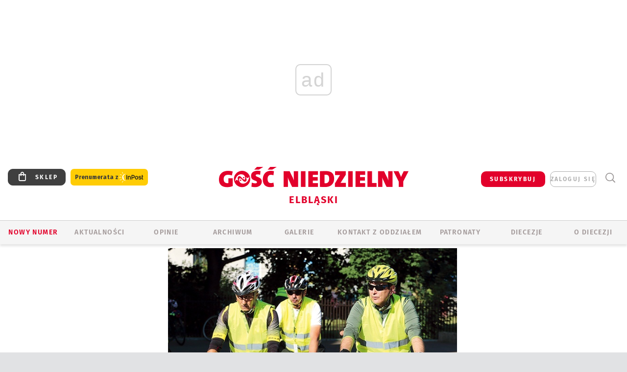

--- FILE ---
content_type: text/html; charset=utf-8
request_url: https://www.google.com/recaptcha/api2/anchor?ar=1&k=6LfKq5UUAAAAAMU4Rd1_l_MKSJAizQb5Mk_8bFA_&co=aHR0cHM6Ly9lbGJsYWcuZ29zYy5wbDo0NDM.&hl=en&v=N67nZn4AqZkNcbeMu4prBgzg&size=invisible&anchor-ms=20000&execute-ms=30000&cb=z7wchii2i4mc
body_size: 48726
content:
<!DOCTYPE HTML><html dir="ltr" lang="en"><head><meta http-equiv="Content-Type" content="text/html; charset=UTF-8">
<meta http-equiv="X-UA-Compatible" content="IE=edge">
<title>reCAPTCHA</title>
<style type="text/css">
/* cyrillic-ext */
@font-face {
  font-family: 'Roboto';
  font-style: normal;
  font-weight: 400;
  font-stretch: 100%;
  src: url(//fonts.gstatic.com/s/roboto/v48/KFO7CnqEu92Fr1ME7kSn66aGLdTylUAMa3GUBHMdazTgWw.woff2) format('woff2');
  unicode-range: U+0460-052F, U+1C80-1C8A, U+20B4, U+2DE0-2DFF, U+A640-A69F, U+FE2E-FE2F;
}
/* cyrillic */
@font-face {
  font-family: 'Roboto';
  font-style: normal;
  font-weight: 400;
  font-stretch: 100%;
  src: url(//fonts.gstatic.com/s/roboto/v48/KFO7CnqEu92Fr1ME7kSn66aGLdTylUAMa3iUBHMdazTgWw.woff2) format('woff2');
  unicode-range: U+0301, U+0400-045F, U+0490-0491, U+04B0-04B1, U+2116;
}
/* greek-ext */
@font-face {
  font-family: 'Roboto';
  font-style: normal;
  font-weight: 400;
  font-stretch: 100%;
  src: url(//fonts.gstatic.com/s/roboto/v48/KFO7CnqEu92Fr1ME7kSn66aGLdTylUAMa3CUBHMdazTgWw.woff2) format('woff2');
  unicode-range: U+1F00-1FFF;
}
/* greek */
@font-face {
  font-family: 'Roboto';
  font-style: normal;
  font-weight: 400;
  font-stretch: 100%;
  src: url(//fonts.gstatic.com/s/roboto/v48/KFO7CnqEu92Fr1ME7kSn66aGLdTylUAMa3-UBHMdazTgWw.woff2) format('woff2');
  unicode-range: U+0370-0377, U+037A-037F, U+0384-038A, U+038C, U+038E-03A1, U+03A3-03FF;
}
/* math */
@font-face {
  font-family: 'Roboto';
  font-style: normal;
  font-weight: 400;
  font-stretch: 100%;
  src: url(//fonts.gstatic.com/s/roboto/v48/KFO7CnqEu92Fr1ME7kSn66aGLdTylUAMawCUBHMdazTgWw.woff2) format('woff2');
  unicode-range: U+0302-0303, U+0305, U+0307-0308, U+0310, U+0312, U+0315, U+031A, U+0326-0327, U+032C, U+032F-0330, U+0332-0333, U+0338, U+033A, U+0346, U+034D, U+0391-03A1, U+03A3-03A9, U+03B1-03C9, U+03D1, U+03D5-03D6, U+03F0-03F1, U+03F4-03F5, U+2016-2017, U+2034-2038, U+203C, U+2040, U+2043, U+2047, U+2050, U+2057, U+205F, U+2070-2071, U+2074-208E, U+2090-209C, U+20D0-20DC, U+20E1, U+20E5-20EF, U+2100-2112, U+2114-2115, U+2117-2121, U+2123-214F, U+2190, U+2192, U+2194-21AE, U+21B0-21E5, U+21F1-21F2, U+21F4-2211, U+2213-2214, U+2216-22FF, U+2308-230B, U+2310, U+2319, U+231C-2321, U+2336-237A, U+237C, U+2395, U+239B-23B7, U+23D0, U+23DC-23E1, U+2474-2475, U+25AF, U+25B3, U+25B7, U+25BD, U+25C1, U+25CA, U+25CC, U+25FB, U+266D-266F, U+27C0-27FF, U+2900-2AFF, U+2B0E-2B11, U+2B30-2B4C, U+2BFE, U+3030, U+FF5B, U+FF5D, U+1D400-1D7FF, U+1EE00-1EEFF;
}
/* symbols */
@font-face {
  font-family: 'Roboto';
  font-style: normal;
  font-weight: 400;
  font-stretch: 100%;
  src: url(//fonts.gstatic.com/s/roboto/v48/KFO7CnqEu92Fr1ME7kSn66aGLdTylUAMaxKUBHMdazTgWw.woff2) format('woff2');
  unicode-range: U+0001-000C, U+000E-001F, U+007F-009F, U+20DD-20E0, U+20E2-20E4, U+2150-218F, U+2190, U+2192, U+2194-2199, U+21AF, U+21E6-21F0, U+21F3, U+2218-2219, U+2299, U+22C4-22C6, U+2300-243F, U+2440-244A, U+2460-24FF, U+25A0-27BF, U+2800-28FF, U+2921-2922, U+2981, U+29BF, U+29EB, U+2B00-2BFF, U+4DC0-4DFF, U+FFF9-FFFB, U+10140-1018E, U+10190-1019C, U+101A0, U+101D0-101FD, U+102E0-102FB, U+10E60-10E7E, U+1D2C0-1D2D3, U+1D2E0-1D37F, U+1F000-1F0FF, U+1F100-1F1AD, U+1F1E6-1F1FF, U+1F30D-1F30F, U+1F315, U+1F31C, U+1F31E, U+1F320-1F32C, U+1F336, U+1F378, U+1F37D, U+1F382, U+1F393-1F39F, U+1F3A7-1F3A8, U+1F3AC-1F3AF, U+1F3C2, U+1F3C4-1F3C6, U+1F3CA-1F3CE, U+1F3D4-1F3E0, U+1F3ED, U+1F3F1-1F3F3, U+1F3F5-1F3F7, U+1F408, U+1F415, U+1F41F, U+1F426, U+1F43F, U+1F441-1F442, U+1F444, U+1F446-1F449, U+1F44C-1F44E, U+1F453, U+1F46A, U+1F47D, U+1F4A3, U+1F4B0, U+1F4B3, U+1F4B9, U+1F4BB, U+1F4BF, U+1F4C8-1F4CB, U+1F4D6, U+1F4DA, U+1F4DF, U+1F4E3-1F4E6, U+1F4EA-1F4ED, U+1F4F7, U+1F4F9-1F4FB, U+1F4FD-1F4FE, U+1F503, U+1F507-1F50B, U+1F50D, U+1F512-1F513, U+1F53E-1F54A, U+1F54F-1F5FA, U+1F610, U+1F650-1F67F, U+1F687, U+1F68D, U+1F691, U+1F694, U+1F698, U+1F6AD, U+1F6B2, U+1F6B9-1F6BA, U+1F6BC, U+1F6C6-1F6CF, U+1F6D3-1F6D7, U+1F6E0-1F6EA, U+1F6F0-1F6F3, U+1F6F7-1F6FC, U+1F700-1F7FF, U+1F800-1F80B, U+1F810-1F847, U+1F850-1F859, U+1F860-1F887, U+1F890-1F8AD, U+1F8B0-1F8BB, U+1F8C0-1F8C1, U+1F900-1F90B, U+1F93B, U+1F946, U+1F984, U+1F996, U+1F9E9, U+1FA00-1FA6F, U+1FA70-1FA7C, U+1FA80-1FA89, U+1FA8F-1FAC6, U+1FACE-1FADC, U+1FADF-1FAE9, U+1FAF0-1FAF8, U+1FB00-1FBFF;
}
/* vietnamese */
@font-face {
  font-family: 'Roboto';
  font-style: normal;
  font-weight: 400;
  font-stretch: 100%;
  src: url(//fonts.gstatic.com/s/roboto/v48/KFO7CnqEu92Fr1ME7kSn66aGLdTylUAMa3OUBHMdazTgWw.woff2) format('woff2');
  unicode-range: U+0102-0103, U+0110-0111, U+0128-0129, U+0168-0169, U+01A0-01A1, U+01AF-01B0, U+0300-0301, U+0303-0304, U+0308-0309, U+0323, U+0329, U+1EA0-1EF9, U+20AB;
}
/* latin-ext */
@font-face {
  font-family: 'Roboto';
  font-style: normal;
  font-weight: 400;
  font-stretch: 100%;
  src: url(//fonts.gstatic.com/s/roboto/v48/KFO7CnqEu92Fr1ME7kSn66aGLdTylUAMa3KUBHMdazTgWw.woff2) format('woff2');
  unicode-range: U+0100-02BA, U+02BD-02C5, U+02C7-02CC, U+02CE-02D7, U+02DD-02FF, U+0304, U+0308, U+0329, U+1D00-1DBF, U+1E00-1E9F, U+1EF2-1EFF, U+2020, U+20A0-20AB, U+20AD-20C0, U+2113, U+2C60-2C7F, U+A720-A7FF;
}
/* latin */
@font-face {
  font-family: 'Roboto';
  font-style: normal;
  font-weight: 400;
  font-stretch: 100%;
  src: url(//fonts.gstatic.com/s/roboto/v48/KFO7CnqEu92Fr1ME7kSn66aGLdTylUAMa3yUBHMdazQ.woff2) format('woff2');
  unicode-range: U+0000-00FF, U+0131, U+0152-0153, U+02BB-02BC, U+02C6, U+02DA, U+02DC, U+0304, U+0308, U+0329, U+2000-206F, U+20AC, U+2122, U+2191, U+2193, U+2212, U+2215, U+FEFF, U+FFFD;
}
/* cyrillic-ext */
@font-face {
  font-family: 'Roboto';
  font-style: normal;
  font-weight: 500;
  font-stretch: 100%;
  src: url(//fonts.gstatic.com/s/roboto/v48/KFO7CnqEu92Fr1ME7kSn66aGLdTylUAMa3GUBHMdazTgWw.woff2) format('woff2');
  unicode-range: U+0460-052F, U+1C80-1C8A, U+20B4, U+2DE0-2DFF, U+A640-A69F, U+FE2E-FE2F;
}
/* cyrillic */
@font-face {
  font-family: 'Roboto';
  font-style: normal;
  font-weight: 500;
  font-stretch: 100%;
  src: url(//fonts.gstatic.com/s/roboto/v48/KFO7CnqEu92Fr1ME7kSn66aGLdTylUAMa3iUBHMdazTgWw.woff2) format('woff2');
  unicode-range: U+0301, U+0400-045F, U+0490-0491, U+04B0-04B1, U+2116;
}
/* greek-ext */
@font-face {
  font-family: 'Roboto';
  font-style: normal;
  font-weight: 500;
  font-stretch: 100%;
  src: url(//fonts.gstatic.com/s/roboto/v48/KFO7CnqEu92Fr1ME7kSn66aGLdTylUAMa3CUBHMdazTgWw.woff2) format('woff2');
  unicode-range: U+1F00-1FFF;
}
/* greek */
@font-face {
  font-family: 'Roboto';
  font-style: normal;
  font-weight: 500;
  font-stretch: 100%;
  src: url(//fonts.gstatic.com/s/roboto/v48/KFO7CnqEu92Fr1ME7kSn66aGLdTylUAMa3-UBHMdazTgWw.woff2) format('woff2');
  unicode-range: U+0370-0377, U+037A-037F, U+0384-038A, U+038C, U+038E-03A1, U+03A3-03FF;
}
/* math */
@font-face {
  font-family: 'Roboto';
  font-style: normal;
  font-weight: 500;
  font-stretch: 100%;
  src: url(//fonts.gstatic.com/s/roboto/v48/KFO7CnqEu92Fr1ME7kSn66aGLdTylUAMawCUBHMdazTgWw.woff2) format('woff2');
  unicode-range: U+0302-0303, U+0305, U+0307-0308, U+0310, U+0312, U+0315, U+031A, U+0326-0327, U+032C, U+032F-0330, U+0332-0333, U+0338, U+033A, U+0346, U+034D, U+0391-03A1, U+03A3-03A9, U+03B1-03C9, U+03D1, U+03D5-03D6, U+03F0-03F1, U+03F4-03F5, U+2016-2017, U+2034-2038, U+203C, U+2040, U+2043, U+2047, U+2050, U+2057, U+205F, U+2070-2071, U+2074-208E, U+2090-209C, U+20D0-20DC, U+20E1, U+20E5-20EF, U+2100-2112, U+2114-2115, U+2117-2121, U+2123-214F, U+2190, U+2192, U+2194-21AE, U+21B0-21E5, U+21F1-21F2, U+21F4-2211, U+2213-2214, U+2216-22FF, U+2308-230B, U+2310, U+2319, U+231C-2321, U+2336-237A, U+237C, U+2395, U+239B-23B7, U+23D0, U+23DC-23E1, U+2474-2475, U+25AF, U+25B3, U+25B7, U+25BD, U+25C1, U+25CA, U+25CC, U+25FB, U+266D-266F, U+27C0-27FF, U+2900-2AFF, U+2B0E-2B11, U+2B30-2B4C, U+2BFE, U+3030, U+FF5B, U+FF5D, U+1D400-1D7FF, U+1EE00-1EEFF;
}
/* symbols */
@font-face {
  font-family: 'Roboto';
  font-style: normal;
  font-weight: 500;
  font-stretch: 100%;
  src: url(//fonts.gstatic.com/s/roboto/v48/KFO7CnqEu92Fr1ME7kSn66aGLdTylUAMaxKUBHMdazTgWw.woff2) format('woff2');
  unicode-range: U+0001-000C, U+000E-001F, U+007F-009F, U+20DD-20E0, U+20E2-20E4, U+2150-218F, U+2190, U+2192, U+2194-2199, U+21AF, U+21E6-21F0, U+21F3, U+2218-2219, U+2299, U+22C4-22C6, U+2300-243F, U+2440-244A, U+2460-24FF, U+25A0-27BF, U+2800-28FF, U+2921-2922, U+2981, U+29BF, U+29EB, U+2B00-2BFF, U+4DC0-4DFF, U+FFF9-FFFB, U+10140-1018E, U+10190-1019C, U+101A0, U+101D0-101FD, U+102E0-102FB, U+10E60-10E7E, U+1D2C0-1D2D3, U+1D2E0-1D37F, U+1F000-1F0FF, U+1F100-1F1AD, U+1F1E6-1F1FF, U+1F30D-1F30F, U+1F315, U+1F31C, U+1F31E, U+1F320-1F32C, U+1F336, U+1F378, U+1F37D, U+1F382, U+1F393-1F39F, U+1F3A7-1F3A8, U+1F3AC-1F3AF, U+1F3C2, U+1F3C4-1F3C6, U+1F3CA-1F3CE, U+1F3D4-1F3E0, U+1F3ED, U+1F3F1-1F3F3, U+1F3F5-1F3F7, U+1F408, U+1F415, U+1F41F, U+1F426, U+1F43F, U+1F441-1F442, U+1F444, U+1F446-1F449, U+1F44C-1F44E, U+1F453, U+1F46A, U+1F47D, U+1F4A3, U+1F4B0, U+1F4B3, U+1F4B9, U+1F4BB, U+1F4BF, U+1F4C8-1F4CB, U+1F4D6, U+1F4DA, U+1F4DF, U+1F4E3-1F4E6, U+1F4EA-1F4ED, U+1F4F7, U+1F4F9-1F4FB, U+1F4FD-1F4FE, U+1F503, U+1F507-1F50B, U+1F50D, U+1F512-1F513, U+1F53E-1F54A, U+1F54F-1F5FA, U+1F610, U+1F650-1F67F, U+1F687, U+1F68D, U+1F691, U+1F694, U+1F698, U+1F6AD, U+1F6B2, U+1F6B9-1F6BA, U+1F6BC, U+1F6C6-1F6CF, U+1F6D3-1F6D7, U+1F6E0-1F6EA, U+1F6F0-1F6F3, U+1F6F7-1F6FC, U+1F700-1F7FF, U+1F800-1F80B, U+1F810-1F847, U+1F850-1F859, U+1F860-1F887, U+1F890-1F8AD, U+1F8B0-1F8BB, U+1F8C0-1F8C1, U+1F900-1F90B, U+1F93B, U+1F946, U+1F984, U+1F996, U+1F9E9, U+1FA00-1FA6F, U+1FA70-1FA7C, U+1FA80-1FA89, U+1FA8F-1FAC6, U+1FACE-1FADC, U+1FADF-1FAE9, U+1FAF0-1FAF8, U+1FB00-1FBFF;
}
/* vietnamese */
@font-face {
  font-family: 'Roboto';
  font-style: normal;
  font-weight: 500;
  font-stretch: 100%;
  src: url(//fonts.gstatic.com/s/roboto/v48/KFO7CnqEu92Fr1ME7kSn66aGLdTylUAMa3OUBHMdazTgWw.woff2) format('woff2');
  unicode-range: U+0102-0103, U+0110-0111, U+0128-0129, U+0168-0169, U+01A0-01A1, U+01AF-01B0, U+0300-0301, U+0303-0304, U+0308-0309, U+0323, U+0329, U+1EA0-1EF9, U+20AB;
}
/* latin-ext */
@font-face {
  font-family: 'Roboto';
  font-style: normal;
  font-weight: 500;
  font-stretch: 100%;
  src: url(//fonts.gstatic.com/s/roboto/v48/KFO7CnqEu92Fr1ME7kSn66aGLdTylUAMa3KUBHMdazTgWw.woff2) format('woff2');
  unicode-range: U+0100-02BA, U+02BD-02C5, U+02C7-02CC, U+02CE-02D7, U+02DD-02FF, U+0304, U+0308, U+0329, U+1D00-1DBF, U+1E00-1E9F, U+1EF2-1EFF, U+2020, U+20A0-20AB, U+20AD-20C0, U+2113, U+2C60-2C7F, U+A720-A7FF;
}
/* latin */
@font-face {
  font-family: 'Roboto';
  font-style: normal;
  font-weight: 500;
  font-stretch: 100%;
  src: url(//fonts.gstatic.com/s/roboto/v48/KFO7CnqEu92Fr1ME7kSn66aGLdTylUAMa3yUBHMdazQ.woff2) format('woff2');
  unicode-range: U+0000-00FF, U+0131, U+0152-0153, U+02BB-02BC, U+02C6, U+02DA, U+02DC, U+0304, U+0308, U+0329, U+2000-206F, U+20AC, U+2122, U+2191, U+2193, U+2212, U+2215, U+FEFF, U+FFFD;
}
/* cyrillic-ext */
@font-face {
  font-family: 'Roboto';
  font-style: normal;
  font-weight: 900;
  font-stretch: 100%;
  src: url(//fonts.gstatic.com/s/roboto/v48/KFO7CnqEu92Fr1ME7kSn66aGLdTylUAMa3GUBHMdazTgWw.woff2) format('woff2');
  unicode-range: U+0460-052F, U+1C80-1C8A, U+20B4, U+2DE0-2DFF, U+A640-A69F, U+FE2E-FE2F;
}
/* cyrillic */
@font-face {
  font-family: 'Roboto';
  font-style: normal;
  font-weight: 900;
  font-stretch: 100%;
  src: url(//fonts.gstatic.com/s/roboto/v48/KFO7CnqEu92Fr1ME7kSn66aGLdTylUAMa3iUBHMdazTgWw.woff2) format('woff2');
  unicode-range: U+0301, U+0400-045F, U+0490-0491, U+04B0-04B1, U+2116;
}
/* greek-ext */
@font-face {
  font-family: 'Roboto';
  font-style: normal;
  font-weight: 900;
  font-stretch: 100%;
  src: url(//fonts.gstatic.com/s/roboto/v48/KFO7CnqEu92Fr1ME7kSn66aGLdTylUAMa3CUBHMdazTgWw.woff2) format('woff2');
  unicode-range: U+1F00-1FFF;
}
/* greek */
@font-face {
  font-family: 'Roboto';
  font-style: normal;
  font-weight: 900;
  font-stretch: 100%;
  src: url(//fonts.gstatic.com/s/roboto/v48/KFO7CnqEu92Fr1ME7kSn66aGLdTylUAMa3-UBHMdazTgWw.woff2) format('woff2');
  unicode-range: U+0370-0377, U+037A-037F, U+0384-038A, U+038C, U+038E-03A1, U+03A3-03FF;
}
/* math */
@font-face {
  font-family: 'Roboto';
  font-style: normal;
  font-weight: 900;
  font-stretch: 100%;
  src: url(//fonts.gstatic.com/s/roboto/v48/KFO7CnqEu92Fr1ME7kSn66aGLdTylUAMawCUBHMdazTgWw.woff2) format('woff2');
  unicode-range: U+0302-0303, U+0305, U+0307-0308, U+0310, U+0312, U+0315, U+031A, U+0326-0327, U+032C, U+032F-0330, U+0332-0333, U+0338, U+033A, U+0346, U+034D, U+0391-03A1, U+03A3-03A9, U+03B1-03C9, U+03D1, U+03D5-03D6, U+03F0-03F1, U+03F4-03F5, U+2016-2017, U+2034-2038, U+203C, U+2040, U+2043, U+2047, U+2050, U+2057, U+205F, U+2070-2071, U+2074-208E, U+2090-209C, U+20D0-20DC, U+20E1, U+20E5-20EF, U+2100-2112, U+2114-2115, U+2117-2121, U+2123-214F, U+2190, U+2192, U+2194-21AE, U+21B0-21E5, U+21F1-21F2, U+21F4-2211, U+2213-2214, U+2216-22FF, U+2308-230B, U+2310, U+2319, U+231C-2321, U+2336-237A, U+237C, U+2395, U+239B-23B7, U+23D0, U+23DC-23E1, U+2474-2475, U+25AF, U+25B3, U+25B7, U+25BD, U+25C1, U+25CA, U+25CC, U+25FB, U+266D-266F, U+27C0-27FF, U+2900-2AFF, U+2B0E-2B11, U+2B30-2B4C, U+2BFE, U+3030, U+FF5B, U+FF5D, U+1D400-1D7FF, U+1EE00-1EEFF;
}
/* symbols */
@font-face {
  font-family: 'Roboto';
  font-style: normal;
  font-weight: 900;
  font-stretch: 100%;
  src: url(//fonts.gstatic.com/s/roboto/v48/KFO7CnqEu92Fr1ME7kSn66aGLdTylUAMaxKUBHMdazTgWw.woff2) format('woff2');
  unicode-range: U+0001-000C, U+000E-001F, U+007F-009F, U+20DD-20E0, U+20E2-20E4, U+2150-218F, U+2190, U+2192, U+2194-2199, U+21AF, U+21E6-21F0, U+21F3, U+2218-2219, U+2299, U+22C4-22C6, U+2300-243F, U+2440-244A, U+2460-24FF, U+25A0-27BF, U+2800-28FF, U+2921-2922, U+2981, U+29BF, U+29EB, U+2B00-2BFF, U+4DC0-4DFF, U+FFF9-FFFB, U+10140-1018E, U+10190-1019C, U+101A0, U+101D0-101FD, U+102E0-102FB, U+10E60-10E7E, U+1D2C0-1D2D3, U+1D2E0-1D37F, U+1F000-1F0FF, U+1F100-1F1AD, U+1F1E6-1F1FF, U+1F30D-1F30F, U+1F315, U+1F31C, U+1F31E, U+1F320-1F32C, U+1F336, U+1F378, U+1F37D, U+1F382, U+1F393-1F39F, U+1F3A7-1F3A8, U+1F3AC-1F3AF, U+1F3C2, U+1F3C4-1F3C6, U+1F3CA-1F3CE, U+1F3D4-1F3E0, U+1F3ED, U+1F3F1-1F3F3, U+1F3F5-1F3F7, U+1F408, U+1F415, U+1F41F, U+1F426, U+1F43F, U+1F441-1F442, U+1F444, U+1F446-1F449, U+1F44C-1F44E, U+1F453, U+1F46A, U+1F47D, U+1F4A3, U+1F4B0, U+1F4B3, U+1F4B9, U+1F4BB, U+1F4BF, U+1F4C8-1F4CB, U+1F4D6, U+1F4DA, U+1F4DF, U+1F4E3-1F4E6, U+1F4EA-1F4ED, U+1F4F7, U+1F4F9-1F4FB, U+1F4FD-1F4FE, U+1F503, U+1F507-1F50B, U+1F50D, U+1F512-1F513, U+1F53E-1F54A, U+1F54F-1F5FA, U+1F610, U+1F650-1F67F, U+1F687, U+1F68D, U+1F691, U+1F694, U+1F698, U+1F6AD, U+1F6B2, U+1F6B9-1F6BA, U+1F6BC, U+1F6C6-1F6CF, U+1F6D3-1F6D7, U+1F6E0-1F6EA, U+1F6F0-1F6F3, U+1F6F7-1F6FC, U+1F700-1F7FF, U+1F800-1F80B, U+1F810-1F847, U+1F850-1F859, U+1F860-1F887, U+1F890-1F8AD, U+1F8B0-1F8BB, U+1F8C0-1F8C1, U+1F900-1F90B, U+1F93B, U+1F946, U+1F984, U+1F996, U+1F9E9, U+1FA00-1FA6F, U+1FA70-1FA7C, U+1FA80-1FA89, U+1FA8F-1FAC6, U+1FACE-1FADC, U+1FADF-1FAE9, U+1FAF0-1FAF8, U+1FB00-1FBFF;
}
/* vietnamese */
@font-face {
  font-family: 'Roboto';
  font-style: normal;
  font-weight: 900;
  font-stretch: 100%;
  src: url(//fonts.gstatic.com/s/roboto/v48/KFO7CnqEu92Fr1ME7kSn66aGLdTylUAMa3OUBHMdazTgWw.woff2) format('woff2');
  unicode-range: U+0102-0103, U+0110-0111, U+0128-0129, U+0168-0169, U+01A0-01A1, U+01AF-01B0, U+0300-0301, U+0303-0304, U+0308-0309, U+0323, U+0329, U+1EA0-1EF9, U+20AB;
}
/* latin-ext */
@font-face {
  font-family: 'Roboto';
  font-style: normal;
  font-weight: 900;
  font-stretch: 100%;
  src: url(//fonts.gstatic.com/s/roboto/v48/KFO7CnqEu92Fr1ME7kSn66aGLdTylUAMa3KUBHMdazTgWw.woff2) format('woff2');
  unicode-range: U+0100-02BA, U+02BD-02C5, U+02C7-02CC, U+02CE-02D7, U+02DD-02FF, U+0304, U+0308, U+0329, U+1D00-1DBF, U+1E00-1E9F, U+1EF2-1EFF, U+2020, U+20A0-20AB, U+20AD-20C0, U+2113, U+2C60-2C7F, U+A720-A7FF;
}
/* latin */
@font-face {
  font-family: 'Roboto';
  font-style: normal;
  font-weight: 900;
  font-stretch: 100%;
  src: url(//fonts.gstatic.com/s/roboto/v48/KFO7CnqEu92Fr1ME7kSn66aGLdTylUAMa3yUBHMdazQ.woff2) format('woff2');
  unicode-range: U+0000-00FF, U+0131, U+0152-0153, U+02BB-02BC, U+02C6, U+02DA, U+02DC, U+0304, U+0308, U+0329, U+2000-206F, U+20AC, U+2122, U+2191, U+2193, U+2212, U+2215, U+FEFF, U+FFFD;
}

</style>
<link rel="stylesheet" type="text/css" href="https://www.gstatic.com/recaptcha/releases/N67nZn4AqZkNcbeMu4prBgzg/styles__ltr.css">
<script nonce="G-lXCkZ0RO5FVRoH_EgMTA" type="text/javascript">window['__recaptcha_api'] = 'https://www.google.com/recaptcha/api2/';</script>
<script type="text/javascript" src="https://www.gstatic.com/recaptcha/releases/N67nZn4AqZkNcbeMu4prBgzg/recaptcha__en.js" nonce="G-lXCkZ0RO5FVRoH_EgMTA">
      
    </script></head>
<body><div id="rc-anchor-alert" class="rc-anchor-alert"></div>
<input type="hidden" id="recaptcha-token" value="[base64]">
<script type="text/javascript" nonce="G-lXCkZ0RO5FVRoH_EgMTA">
      recaptcha.anchor.Main.init("[\x22ainput\x22,[\x22bgdata\x22,\x22\x22,\[base64]/[base64]/[base64]/[base64]/[base64]/[base64]/KGcoTywyNTMsTy5PKSxVRyhPLEMpKTpnKE8sMjUzLEMpLE8pKSxsKSksTykpfSxieT1mdW5jdGlvbihDLE8sdSxsKXtmb3IobD0odT1SKEMpLDApO08+MDtPLS0pbD1sPDw4fFooQyk7ZyhDLHUsbCl9LFVHPWZ1bmN0aW9uKEMsTyl7Qy5pLmxlbmd0aD4xMDQ/[base64]/[base64]/[base64]/[base64]/[base64]/[base64]/[base64]\\u003d\x22,\[base64]\x22,\x22wrB8fsOVU8K0YAzDrCQpw7Zew6jDnMK1HsOQSRcxw43CsGlUw7/DuMO0wrTCinklbjfCkMKgw7twEHhDFcKRGgxtw5h/wrsnQ13Dg8OXHcO3wphjw7VUwp07w4lEwrEDw7fCs2zCuHsuI8OOGxcTZ8OSJcOaNRHCgQk1MGNXKxo7NMKgwo1kw6AEwoHDksOFC8K7KMOPw5TCmcOJUVrDkMKPw4XDoB4qwrNow7/Cu8KCMsKwAMOiIRZqwo9+S8OpN2EHwrzDiBzDqlZfwp5+PAXDvsKHNU1LHBPDl8OYwocrOsKiw4/CiMOpw6jDkxM7SH3CnMKCwobDgVASwqfDvsOnwr4DwrvDvMKPwoLCs8K8RgouwrLCk1/Dpl4Fwp/[base64]/CqMOWLsKMwozDph3CmwDCgibDvcKtNTUFwo1vSV4qwqDDslclBgvCl8KFD8KHNGXDosOUQ8OJTMK2fVvDojXCmcO9eVsNWsOOY8KvwrfDr2/DtnsDwrrDqsOJY8Oxw6jCgUfDmcOww4/DsMKQGsOawrXDsT9hw7RiCMKXw5fDiVxWfX3Dvz9Tw7/CpMKcYsOlw6zDncKOGMKLw5BvXMOeRMKkMcKFBHIwwqpdwq9uwoZCwofDlkxcwqhBd2DCmlwfwoDDhMOEKgIBb0NdRzLDqcOEwq3DsgtMw7cwLxRtEl18wq0tWHY2MXwhFF/[base64]/DsyVbw4lWfcOSSMK1wrLCpMK3woXCkmgMwqJhwpXDlMOtwpPDozDDg8OCPcKDwpnCjAFmHksSPjDCpMKdwoBmwpl2wocDHsK7OsKmwqTDriHChAZUwq9dTkrCo8K8wp10QHImCMKjwq06QcKCdkFrw5QNwoBnVH7CssOfwoXCqMOSATRswq/[base64]/wqzCjyssw5DCmcKjN8KTw7d7CsOmSCxSE29bwqVtw6BsFcOheVjCrV8NdcOcw6zDkcKRwrJ8MkDDgsKsfUx0dMK+wrrChsO0w6HDvsOrw5bDjMOhw5jDhkthd8OvwqQYdT4Dw5vDjxrDq8O0w6vDvsKhYsOTwr/CrsKXw5zCkURKwpk2NcOzwqx/[base64]/wr/DvcObZkA2XwUAwrJdLMOHwq3DgsOHwpRcVcKxw5s/[base64]/CmkMtwqbDnsKpRsKTw7HCvcKddhLDrMKHEsKwJMKaw7B4KcOwc3bDrsKbO2HDqsOWwpTDssO/[base64]/CiVp4LMKBwpbCnXUOw6zDr8KVDcOiw5XCq8OsTTRjw4vCkCcxwr/Dk8Krfno+acORcDvDkcOAwp/[base64]/[base64]/wrrCjz4YHMOZw7bCtxl2wqrCp8KBGRVPw697wrnCpsKNwpQVfcKqwroFwrzDnsOdDMK4O8OIw5JXLgTCvsKyw7MiIFHDo2HCqCpLw73DsRUIwoXDgMOIKcKIUzsPwqXCu8KeHEjDosKFe2TDilLDjzPDq3wMd8O5IMK1S8Oww6Jjwqcxwr/DnsKwwqnCsxrCpMO1wqQ5wojDn1PDv3pTEzs6GX7CtcKTwp0OKcKvwoFbwoQPwodUT8K0wrLCl8KyY29+Z8ORw4lUw4LDiXtZdMOWGXjCtcO3a8K1VcOCwo1Hw5VzUsOXE8OiF8KPw6PCksKzw6/CpsOTKXPCosO+wp4uw6jDpHt/wptewpvDogUAwr3CrV5Bw5/DtcKxC1cvBMKAwrVMakDCtl/DvcKGwqBjwrLCuVvDtcKsw50HJzYHwp8lw47CrsKfZ8KMwojDgcKXw7c1w7jCg8KAwrQUMMKCwocXwpzCq0dRCl0Zw5HDlFknw7XDkcKULsOOwoh9CsORasO/wpEPw6LDq8OFwrPDrTzClwLDlQbDtyPCscO5X2zDscOkw4UyQFXDt2zCiGLCl2rDqBMLw7nCncKFCAMow4s/wojDlMOnwolkFMKBe8Oaw7Q+woUlUMK+w4bDjcOEw7QTJcOGXT/DpxPCicK6BlTClggYB8OVwpBfw6fDm8KFZyXCogQNAsKkEMKYJgMHw54jKMOSJMOBRsOWwrlTwqlwQcO1w68EJRBRwoloRcKgwq1gw59Hw7jChm1uOMOqwo02w4wJw6fCi8O3wpHDhsO3bsKZRyI8w65DTsO5wrnCnSLCpcKHwqXCjcKiJSrDnxvChMKsfcOrIhE/CUNTw7rCnMOTw7Elw558w7pow4xrZnRHAWUjworCpy9sP8OlwqzCiMKGdT/DpcKGDWsxwqFJcsOmwp7Dk8Odw6V5GSczwoZxd8KZBzbDpcKlwrB2w6DDqMOSWMKJNMODNMOZHMKVwqHDjcOnw7jCnw/CisOtUcKVwoUhGWnDmA7Cl8Onw4fCrcKbwoDCsmbCmsO7wr4nV8KkO8KbVVg8w7Jew4MmY2BvPsOuXSTDgxLDtcO/[base64]/CmcK/w79UPcOgwpDDm2B/LMOpwpHDoMOuw5LDv3pGeMKQF8KGwoUgEWwNw7ojwpHCl8KKwq4HCCvCk1zCkcK1w5FGw6lXwr/[base64]/DtcKIw6bCmcKMVWQjBMOoXsK4wrB/wocWM28CMA90wrHCqVXCmsKpYy3Cl2nChwkQTXvDpgxFHsOYTMOBA2/CkXjDpsKqwoNVwrsRIj/[base64]/wq/[base64]/[base64]/[base64]/[base64]/FhRlYE/DpcKJwr7CiyJXYMK/w6PDtDlICg3Cu1LDi3AjwrRoIsOAw5zChMKSWxcJw5DCtRfCjwclwpIiw5zCl1cRYxEbwr3ChsOqKcKCF2XCilXDl8Kgwq3Dl3pJa8K9azbDojvCqMOVwoRCXxfCkcKIaF4oGBfDv8Ouwo9tw5DDpsK7w6rDt8Ofwp/CvmnCsUEsOVVgw5zCgsO5Lx3DgMOOwotPwpXDpsOrwojDnMO8w4XDoMOiwpXCrcOSNMOOR8OoworChSYnw6nCthQYQMO/MDIDFcOFw6FTwq12w5XDoMOrAEdyw7UWNcOMw61lwqfCnHHCmCHCsmknw5rDmw4uw69oGXHCg1LDvcKkH8OGZDMhcsKWZcO/OBPDig7Do8KnSQzDrsOVwq7DvihSU8K9cMO9w49wf8OIw6HDt04Tw6rDhcOzMmDCrjfDvcKXwpHCjh/[base64]/CmzXCqsKFPsOgw44mB8OQcC4EG8Ohw47DmsKDwrNDU0fDusOiwq3CvXzDvEfDv0UmH8OTVsOEwqDCvMORwrjDlBHDtcKTacKPImvDscKSwqBtYU/Cgy7DoMKJSDNaw7gPw7lJw4Viw5TCm8ONI8Oiw4PDgMKucFYYw7wGw78dMMOnC0c4wphOwpDCk8O2Uj5QFMOLwpbCicOJwqnCgBc8GcOFDcKaAQ8idjzCrX4jw57DssOawpLChMKDw6zDm8OuwroywpbDmho0woAtNBgNZcKSw5PDvADCmx/DqwE9w7PDiMO3IlvCrApmbnHCmGvCuGkQwo8zw5nCh8KTwpnDgG7DmsKbwq3ChcO+w4NpPMO9B8OgDz5wFnYvb8KAw6ZlwrRXwoIqw4I/w7xmw693w4XDkMObXBZIwppkTgfDvsOGB8Knw5/CisKXIcOLFH7DghHDiMKUTwPDmsKQwo/[base64]/Cuh3CvMKnCsKvf1UcKHDDhsO7Mn3Di8Onw7/DjcOiHDwwwprDkA3DrMO/w5Fow4cSLsK1OMK2QMKpMQ/Dth3Cu8KwGEhjw6N/wqp8w5/Diko/RGt1QMOFw7cHOR/CpcKOB8K+M8KMw7h5w4HDiiHChUHCgwXDn8KIIsKdHGtWBXZqTcKFG8OEPsKgIVQ5wpLCs3nDt8KMb8K2wpbCvcOOw6pjVsO/wr/[base64]/CMOVwppiScOqDzg6T8Oww5HDn8KTwqNPw4QIaVzCkArDgcKiw4PDg8OxdB9RO0ZeCw/DoQ3Cj2HDkgQHwqjCpnbCkBDCssKgw5MSwrQIEmFjPMKNwq7Dtw9TwpTDpgMdwqzDuR1aw5Myw44qwqk5wr/CqsKfGcOVwpVXSXw8w5TDhnrDvMK6CmUcwrvCoj9kQMKZBHolGkRvCMO7woTDo8KGUcKOwrrDgz/Dj1/CpnMrwovCkynDjQLDrMKOfkd4wobDqwHDsjHCtsKxVBM2fsKuwqxZMQ7DpMKLw5DCmcK2LMO0wqYYSy8eFAfCiCLClsOkMsKcX3HDr3UTKsOawotLw4Juwq/CrcOpwo3DnMKlA8OYaDLDucOGwqTClFlgwpYXScKnwqZ0XsOkAW3DtE/[base64]/CtMKNT3LDhRXDrEbCn8OwVcOCwoxFw5dcwrJZw7UHw5k7w4LDucKLXcOiw47Dp8K+eMOpecK1MsOFEMOfw5PDlGoMwqRtwrgewpnDnyXDjELChjrDo2nDmiLClzoaXxgOwpjCpRLDn8KpLQESMl/DmcKmXhDCsR/[base64]/CgwXDv0DDojBQaMOdwotmw58DB8ORwo3DoMKrcD3CvSo9TQDDtsO5NcKiw5zDuSXCj2E4UMKNw5dfw5d6Nxo5w73DoMKyScOFXsKXwrt5w7PDjTrDl8KsBB7DuR/[base64]/[base64]/Rx3CkBQTfcOmeXbCmcKNPBlQdcKYwoI1A3pjUcOawp3CrADDnMK2Q8OjU8KCD8Kkwpgtfj8zCCwxU11ywonDixgIEAVMw7lTw5cCw5jDsDNAbmBEMHnCu8Obw4Z+cQIQLsOuwqHDuTDDncO4C0rDhwVDNzFew7/CkygVw5YhfxfDu8Obwp3Cn03CmT3DhXIYw5LDhsOEw78Zw5BMW2bCm8K+w73DrcO2ZMO8IMOYw51tw7Q6Lh/DgMOaw47DlWoTIm3CsMO2QMKPw7FVwqHDuHhGCcOPHcK2ZEbCj00MTETDpVHCvMOmwpsANMKwW8K/wpxYMsKqGsOJw7DCm0LCicOCw4oqU8OoSgcBJMOpw7zDp8Oiw5TCvVJXw744wozCgmcjMTxlw6rDgiPDgko7QRI/HgZWw4PDlRRdDh9UasO6w7Ujw7vCqcOtQ8O5w6JdMcKyHcKsTWFWw43DnxbDqMKPwrLCm1DDpFDCtwAJPmIeOiEab8KcwoBywp9kJRQ1w5rCmmJHw7vDgz9MwooJf3jCpXJWw4zDjcKVwqxKASLCvF3DgcK7CMKRwoLDik0/HsKcw6DDpMKVAzctwqnDt8KNfcKPwoPCiizClVMSbsKKwoPDj8OxJ8KQwrBVw7suVEXCpMKOYgVIKkPCr3zDs8OQw5/CvsOiw7jCqMOxa8KAwrDDmRrDgi3Dn0c0wpHDhcO+acKACcKSPUMmwr01wrF6dyLDmRx4w5/CrxjCukN6wrbDgRrCo357w6XCplU6w7I3w5LDkwnCuAQowofCqGBsTWhJIwHDrS8rPMOcfmPCu8OYecOawrB+M8KLw5HDk8Ovw6nCmkvCrXc4JA0XKn8yw6bDpmZ8XBPCtVpxwoLCt8Klw49EEsKwwpfDlUoBHMKuWhHCjnzDn2orwoTDnsKOIhFhw6XDhS/DusO5M8KRw4Y5wqMTwoYTWcKiP8O9w4fCr8KhHARfw67DrsKxw6cMWcOsw4jCqyPCo8KFw7wKw4/Cu8KjwqHDpsKxw5bDu8K1w4d1wo/DmsOJVUsUZcKDwr/DucOMw5YEODgTwrZ2W0XCoCDDvcOzw6fCrcKuCMKITBTDuFQswot6w6lRwpjCqxDDu8O/SRzDjG7DhMKawprDihnDtEXChMOqwoNGMALCmj0qwqpmw410w4dsKsOJEyF2w6fDhsKsw6zCvTzCoC3CkkPCiUvClRQiWcOlJXNJP8OGwo7Djisnw4PCtQ7DjcKnCcK/B3fDvMKaw4bCow7DpxoQw5LCriUhTUwUwqZWEMORC8K3w7HCuVHCg2jCrsONV8KkHiVQQD85w6DDosKdw5XCoENGRgvDjwEtDcOFbxxJfV3Dp3vDiwYiwpI+wqwBYsKzwrRJw5sewpVCXMObdDQPRSrCmXLDsRBocX0bXS/CuMKRwpMawpPDksOkw7ctwqLCmsKZGjlUwprCqQTCh3pHccO3QMOUwpzCpsKyw7TCgMKnUk7DtcO2b23DgzRdfW5Xwql7w5Y5w6jCgMK8wpfClMKnwrAseRjDiEEKw4/CqMKcdyNIw5xTw75Bw5rCm8KGwrvDkcK0cGhswpAwwrloaQ/CgcKPw7guwrpIwrF8aCrDr8Kvcx8mETfCtcKXDsOVwqjDpcOzS8KVw7IPA8Kmwp8ywrzCjsK3Vz5SwqI3w5dVwr4WwrjDo8KfS8KbwpVTfALCkHMCw4A5WDEjwrkGw5XDqsOHwrjDr8K4w4ADwpxBPE7DoMKqwqvDhXjClsOTKMKPw4LCn8O1CsKRNsK3Dw/Do8K+Fm/Dt8KJT8O5cD/DtMOJR8OkwotdR8K4w5HCkV9Nw6w0TD0xwqTDjkbCjsOcwq/[base64]/CiBzw6hMc8K2RAbDlMOfwpHCnixLWcKgXA81wqcbw67CusO1CsKiR8O0w6dbwprDjcKbw77CpV4bBcOwwp1EwqPCtQ4Bw6vDrhHCtsKtwrs8w4nDuwrDiDtkw6hNT8Ktw7bCrk3DksKUwoLDt8Ocwqs2CMODw5cGFcK/ScKISMKSwqXDlCx5w4x3Zlt3MGYkbSDDncKlCh3Do8OpQsODwqPChDjDrsK2KCEGB8OkYxYZVsOdCzTDjRk/GMKTw6jCmMKqGm3DrEPDnsOXwpPCp8K0c8KGw4bCpBzCgsKOwrt/[base64]/Dn20eMsK2RcKIZMK2wrNTw7vDlMOSNl7DpzzDiyzCv0LDrF7DtGbCuAfCnsKAMsK1JsK9MMKOB1jCuFllwozCmHYCZkRbACTDi3/CiizCtcKpZmtAwoMrwpNzw5vDksObQWc0w77CucO8wp7DqsKRwr/DtcOAZhrCty4NWMKxwr/CsUxQwr0CSWvCjno2w5bCj8OVVgfCpMO+VMOWw7/CqiQOKMKbwqTCozcZL8OUw4FZw7lsw7XChAzDujcwD8O9w6I8w6IWw7M1JMODWTXDvsKfwoQTBMKBasKJIxrDpcOHNxd/wr0mw43Cg8K4YADCq8O/TcOXbsKJY8OXZMOiFMO7worDigNdw4wmSsOsAMOiw7pPw7sPWcObV8O9Y8ObAsOdw4MdezbCr0vDvMOLwp/DhsOTVcKpwqLDo8Khw65ZEsOmKsK6w4p9wqNbw4IFwrAlwoPDvcOuw6nDkkFkWMK/OMK5wppnwqTCncKTw6QzYSVRw4LDpxhzBlvCiV4eVMKow6Ekwp3CoTJvwq3DgA/DlsKWwr7Dp8OMwpfCkMK6woxGbMKWInHCuMOERsKSe8Kfw6U0wpPDtVgbwoXDuV5Lw4fDvFN/JA7DjXrDt8KPwqDDicOmw5pGTTxew7TCgMKcZMKUw5AewrfCqsOIw4/DssK2BsOVw6HClBoaw5cARjA/w6QcbcOUQmZQw70pw7/[base64]/DrTrDugA4RVHChXbDj2QlFGDDk2jCssKpwobCjsKtw40RWsOCfMOkw4DDsQ3CjknCqivDgz/Dgl7CsMO/w5N7woJzw4ZbTAfCgsOowrPDucK6w6XCkGDDrcKWw7dBGScpwpQJw4YdbynDiMObw6sEw5B6FDjDisKjbcKfe1wtw7FzakbCsMKNwq3DmMOtfHXCpyfCrsOcQMKnEMOyw5fDn8K9XllQwrzDu8OIFsK9QWjCpVfCrsOIw5QBPE/DhwnCsMOpw7DDkVIDSsOmw6s5w40IwrgMYhltIjEYw4TDlEcKA8KrwrVNwoN+wpvCucKYw5/CtXMrwrIQwpozT1d7wrhEwpkZwqbDsAgQw7nCmsK+w7pkKMORacK2wqlJwrDCpCfDgsOyw5TDpcKlwrorYMK6w6geacOswqbDhcKvwolDacKewrZ/[base64]/DoifCsAbDsVFbMsOeKhEpwp3Ck8OZL8OQFX9ScMKtw6Acw5/DhsODVcKldlTDohzCocKIaMOPAMKewocfw77ClAA/fsKJw4o1wqxzwpR1wo1Pw6gzwprDuMOve2jDjxdccyPCqH/CpQdweXofw5wPwrjCj8ORwqopCcKXHEcjY8OuD8OtXMKgwqU/wpFTfsKAC31Dw4bCkcOhwoTCoS56VT7CtwxbecOaM3XDiV/[base64]/DnF7CgGIeL8K7ayvDpcKbI2rCqsKfasOmw69KWnHCpRprbyvDgnNIwphwwpfDqjYNw5FHJ8K/SnNsHsONw5IQwrJTXCxPH8Opw440WsK4UcKCfsOQSCnCu8OFw41lw7PDt8Olw5LCtMO8TifChMKsJMOyc8KKIWzChwHDosKzwoDDrsOtw6U/[base64]/ChQLCrwrChgLDv2I5wrZAwq9Iw5/Cri/[base64]/w6ZeEX4IM0DCmQF5wqJFwpBhw5TDjsOFw7bDlS/CucKyNHjDhSjDt8K4wqhFw5A4bz7Dn8K7IEZZX0JGLiDDg0xIwrTDlsOVG8KFUsKmbzUtw6MLwp/[base64]/DiiZ7cMOWw4jDlMO7w5LDrMONVcOTwo/Ds8Ofw5nDswxDcMO4dB/ClcOQw5I+w5TDu8OuOMKFZxrDmy7Cq3FVw4/CosKxw5x3H0EkIsODFE7ClcKnwqDCvFhJfcOEZDPDnSN/[base64]/Dg8Ozb2pVTMKtw4DDky7DpxPCvCXCm8KoFRNGIWMOdENZw7QIw4hMwqzCgsKwwpNaw6HDmF/[base64]/DjMKQRkPDiEBfw4MEGHVQw61Yw4fDi8O+JcK5VD4Ja8KWwpAHbnRWR2nDgMOFw45Mw6PDgB3DiT0hcWM6woFXwrfDmsOwwpoDwoDCsAjCtsOIKcO5w5TDoMOzQR3DohrDosOswpMraT48w4wmwpN3w7TCuUPDm3MBJsOYTABewp3CgCzDgsOfBMK/MMOaGsK9w5PCrMKRw6ZhKDlpwpHDrMOFw4HDqsKPwrYFY8KWbMO/w79OwoLDgHfCpMKcw4LDn2/DrlQmKAnDr8Kxw48Nw4rDoVjCp8O/QsKjRcKQw6fDqcOyw757wqrCsizDqMKIw77ClV3DgcOmN8OkIMOvYh3Ch8KBbcKpO2xJw7Ntw7vDhw/DmMOWw7ZVwpEJXWpJw6HDqsOvw5zDkcOtwobDm8KLw7EYwoFIMcKFY8OKw7XCgsK2w7PDl8KWwqcSw77DqwV7S0sDcMOGw7gTw47Cnn/CpxrCuMOvwpTDkEnCrMO9wpgLw4LDhkfCtw47w5kOFsKhVsKzR2XDksK+wrcyLcKhQTcTMcK5wpw8wojCjkrDoMK/w4AgcXgbw6sAVXJ4w6p3VsOcJjDDo8KhMjHCrcK2KcOsDl/CuRLCoMOWw7bClcOLOy5uw4hUwpt3f21SJMOiPcKKwrDCgMOfPXfDt8OKwrMBwrFpw4ldw4LCpMKBZcO1w6zDqkfDukTCu8KbJMKmNRYUw63Dl8K4w4zCpTh9w73CtsOvw7s/EsOuGcKrJcORTi1bR8OZw5zCrlU7ZsO3VW1pYg/CpVPDmMKGO3Rrw5/Dgntfwr1+PhTDvSc1wpzDoxzCggw+eUthw7PCoXEgTsOrwp4iwr/Djxgow4zCrg92dMOtXcOPGcOtDMO4aULDpA5Bw5PDhynDgjNYdMKRw5sQwo3DrcONBcOkJnzCtcOES8OjXMKCw5TDrcKJGjRif8OZw7TCuC/Dji1Rwoc5W8OhwprCgMO0QCkqLMKGwrvDvEs6ZMKDw5zCtlPCq8Osw7BvWnoYwqTDqXLDr8OVw7ohw5fDo8KwwrXCk2RcfDXCl8KzFsOZwoPDs8KYw7gUwo/Cp8OtKSvDnsOwYEXCtsOOUSvCnF7CpsOEcB7CiRXDu8Kfw519N8ODUMKjDMO1C0HCrcKJFMOoGsK2XMOmwrTDo8KbdC1hw63Cl8OMJkjCiMO6RsK8J8Kvw6t/w55+KsKHw4rDqsO2ZsOMHTXChVjCuMO3wpATwoBSw593w6rCnmXDnEvCqzjCrhbDosOdRsOXwqfCssO3wqLDgMOHw5XDnVABLMOmYC3DgCsfw6PCn0F8w7p7DnbCvBrCnHrDusOYVMOAF8OuBsOnZzhiAX4Pw6sgG8K/w6XDuWUqw7Jfw7zDgsKXOcKCw4BswqzDlTnClGEbGSHClU3CrDIiwqtVw6hYaD/CgMOhw7XDkMKVw5EXw6XDncOKw7hkwqkZQcOcE8OyC8KNWcO3w6/CiMKYw5LDg8KpGh01cQAjwrfDqMOwVkzCqUw4K8OUCMKkw7rCh8KsQcKIfMK7w5XDp8KYwq3CjMOSCzoLw5Vwwp01DcO7IMOKY8OOw7VmNcK8AU/[base64]/DpMOqFlXDjC4ZKsO5w4TDvsKRNTlow79lwqksO3UgR8OqwqLDo8KDwqnCuVTClMO+w59PIj7Cj8K0Z8OfwrnClyUdwo7CsMOtwqJwOMK0wrRbdsOcIyvDuMK7BkDDrBPCsRLDlX/[base64]/DkQzDksOtwpVSw68swprDi8KqFsKBw4p4worDlHvDhidLw7vDtgLCvCPDgMOeFcO0c8ODXGBkwoJLwoUxwrHDkwxBNRspwqlbB8K0IXkPwoTCoyQoHirCvsOAb8Ozwottw53Cq8OMd8O3w6DDs8KaYizDhcKuWcOvw6PDoCkRwosow4PCs8K4flIaw5rDrDsVw6jCmU/Cmz4RRmrCpsK1w7DCqxRlw6/DgcOTCH9Dw4rDjQ4rwpTCkQofw7XCgcOTQ8Knw6Z0wownf8O9FBfDksKCHMOXbBzCont2EzdXCnvDsHNNFF7Dr8OaLHI9w6lAwrlXX1AvL8OkwrrCuhHCqcO/Z0PCmMKoJmwrwpVIwpswUMKtMMOawosHw5XCmcO7woUJwr5nw6wXPQDCsGvCksKTeVZ7w4/[base64]/[base64]/[base64]/w5oXw4QOAMOQLcKUODvCj8Offl/ClsOPDE7ChsOMMiQNExICZsORwpkNH25BwoRlAV7ChUkNIx5fF1EuenzDi8OgwrzCo8OFasOXPEHCgGTDiMKVV8KYw4XDhGlfNhZ9wp7Dp8OScDbDhcKXw5oVc8Ocw6VCw5XCjxHCm8OSQQNDPgUmQsK3Z3oTwo/ChgjDsHrCrFTCt8K+w6vCmW9afVAfwrzDrmlzwphdw6AAXMOeZx7Dj8K5XsOBwql2VcOxw6nCrMKDdhnCisKtwrNfwqXCo8OSCiAFCsKywqnDrMK5w6R8cApXLm1FwpHCmsKXw7jDlMKtXMOcO8OkwpvCmsOzaFMYwoE/w7loc0Jew7/[base64]/[base64]/[base64]/CosK1w6Z+PkhlwozDhMK2Ui5YaEvDusOdwpbDsjZ+CsKxwqnDhMO5wrbCrMKcCAXDu0bDhsOXFsOuw4g6bkY0a0bDlQB8wpnDrVhGccOjwrbCj8O9QAU4w7E+w57DuzXCukQHwo1IecOINE9Gw4TDjVDCvzZuXTfCsDxvDsKsF8O/wrbDm0oIwpltGsOAw5bDqsOlWMK4w7HDnsO5w7JLw7l/f8KJwqbDn8KSMlp8ZcKvM8OAF8Ofw6VuYWkCwrIgw79rUn1GbA/DuHY6FMKVSCw3W1MJw6hxHcKVw6jCu8OIChkuw51YIsKwG8OYwpQaaFjDgXA5ecOoYT3DqsOyL8ODwogHJsKrw5jDnyMew7Qmw5Fia8KVIg/CisKaPMKjwr/[base64]/w41mGxHCjcOjwqsJREprw5ELwo3Ck8O2IsKKHQovc2XClcKZYMOTV8Opfl8UHXXDi8K1ecOhw4LCjDzDlHxUfnXDtB4YYHMpw4TDkDrClBXDhnPCv8OIwpXDu8O7HsO8A8O8wq1EQldibcKewpbCi8K2VsOxA05mbMO/w4hHw67DjkpAwpzDm8OkwrkKw6p7woTCtiDDrh/[base64]/DrjlBNwzCoScuZcKZKMKqW07CmcK7wr/CvWvDuMOKw5h3bRJ/wqBuwrrCi39LwqbDuAkMOxTCssKFChhHw59HwpNkw5HCpy4lwqvDnMKJCQwXPz9dwr8gwonDugRoFsKrSywqw7PCjcOpXMOQH3TCi8ONJcKdwpXDs8OYPi9BdH9Jw4PDpTElwpHCoMObwpLCl8OMMznDklVcWHAXw6/DpsKyVxFhwrvCosKkdGARTsOAKghmw7kKwrZrNMOCwqRHw7rClT7CtMOZMcKaAEkgWkwlYMOOw4kTT8K7wp0CwooybkQtwr3DgVRfw5DDi2vDvcKCP8K/wp5lQcKUHMOXdsOYwrDDlV85wpHCvMOtwoJow7zDrcOGwpPCsnzDlsKkw4g6GyfDk8ORfQU5AMK6w4F/w5srHSxqwo8ZwppiaDPCgSNFIMOXO8KoVMKLwq8vw5oQwrvDnHlOYkLDnXsfw5ddDQJTEMKNw4bCvC1GaAnDuknCpsOxZcOIw7HDmcOlEh8rCCdifwzDgk7CskDDnT4Vw4hGw6ZJwrJRckIweMKcWAB0w4ZoPgzChcKEJWjClMOKaMKpRMKDwpbCn8KSw7E/w69vw6wrf8OkTMOmw5PCscOVw6EJPcO5wq9Ww7/Cg8KzOcO4wpoRwr5LZC51BGFUw57CgcKbCMKsw5onw5bDucKqA8Onw4XClTzCuSnDiBY8w5IrI8OqwqXDpsKPw4fDlA/Dtzx8GsKpcwBHw4nDssK3VMOkw597w543wozDi1rDvMOGDcOwZ0FCwoZsw58UZ2lBw687w7/CtCEYw6tAYsOGwpXDhsOAwrNwOsO4EAEUwolxV8OKw6/DkgzDrXp9Mh5fw6QrwqrDh8KTw4/DqcOMw4vDkMKVWsOwwrLDoQEnPcKQEsKkwp9xw5TDgMOHZQLDicOvLk/CmsOUT8KqJSRZw7/Crg/[base64]/CtzEswpEiUsOMdMKSWXECw55bMMKNEU7DjMOWDE/[base64]/CvgzDlMKCAMKdNsO8wo/DtkMzwpHCtcOoAHQJw6TCp1HDoXNdw7RPworDtjJABybDuzDCjANpd2TDrlLDlW/Ch3TDgxMzRB1vDRnDj14lTFQgwqMVW8OtCgo0WVjCrktFwpMIRcOYUMKnV2YsNMOlw4XDsnBlV8KXSMO1dMOPw6YZw4ZVw6zDnkEKwp9WwpbDvS/DvcOHCGLCmFkTw4bCh8Oiw51dwqhKw4hlNMKowr8Yw6DDr0/CiGExa0J/wprCjMO5RMOeQcKMbcKWw7/DtEHCglfDncKaZHpTA1nDgBJrMsKLWAVgDcOaH8K8MhYMBiFZdMKzwqd7w7J2w4DCnsKXNsOaw4Quw4jDhxZww78aDMK6woYLODwzwpRRT8O6wqF1BMKlwoPDq8OVw7cJwoAywqVwAkQGKcKNw7UFE8KbwrrDssKFw7UAEcKgADAEwo4+HMKIw7bDr3Eewp/Ds1I0woEDw63Dh8OdwrDChsKAw5TDqnNWwqvCgCAtAQDChsKgw7JjCU9uUGHDlF/CgGBRwpl0w7zDuyQgwpbChzXDpV3CpsOsZQrDlVDDhkUBX0jCtcK2cxF6w6PDpgnDoQXDtQ5iw5nDr8KHwpzDlhckwrZyXMOWd8Omw5/CgsOxcMKmUsOQwrvDq8KmMsOnIMOOHMOawoXCm8Kmw4ANwo/Digwzw7x7wr0aw6EHwqbDgBfDrzLDj8OKwpfCnWwQwojDiMOFNWJPwqvDuULCq3TDgmnDkEJKw4kiw7sCw78FTCM5A1MlOcOoCMKAwqUyw7/DsEtDKGYqw7vCisKmasOCVkkkwrXDsMKcw63Dm8Ozwpoiw6HDs8O0AcKYw5rCrMO8RgQ9w47DlXzDhSTCu3bDpiDCtGXDnkI/[base64]/wq/Cn1lqw4QXPsKew6gTBAB0ciNDeMKiUn8yZMOpwrUidV8/w6lFwqrDtcKEbcOzw4/DqUbDtcKbCcKlwrwyccKrw6pZwpASa8OYO8OSC37Du2PDulXDjsKlIsONw7teWMOpw4EmYcOZNsO7EizDsMOoITLDnCfCq8KwHhjCgAo3wpgiwq7DmcOwBT/CoMKaw78hwqXCrFXDnGXCscKef1AmDMKAMcKowo/DpMOSfsKuVh5RLh0NwoTCi2TCpsOlwpfCr8KiZ8KfC1fCnkJ1w6HCsMOBwqXCncK3FwzDgV8ZwpPDtMKBw5lTJmHCkQgzwqhWw6TDvCpHJsOEBD3DmMKOwppbVw18RcK/wo1Pw7fCp8OQwqQHwrjCniIzw4FSDcOfHsOawoRIw47DvcKMwpXCkmxJBgzDvmApPsORwqrDkmUlCcOaPMKawpjCrElwJAPDu8KbACvCgD14FsODw4zDp8K/[base64]/wrhCw41NQ2AWCwzDlMOVSMKBWXkOFsO1w4kUwovDsDzCnHs9wrXCkMOpLMOxSlDDqidww4VwwrLDgcKRc2jCpV1bWsOewonDmsOiHsO7w7XChgrDtAJODMKocRIuRMK+b8OhwpsCw580wrjCrcKmw7vCuU88w5rDgndiS8OGwoE2EMO+EkE1cMOpw5/DjcK1w6XCun3ChsKVwonDokfCv1nDtwPDs8K2PWzCvg7DjBfCtBg8wqtUwo01wrXCiQFEwpbClVcMw63DlQfDkHnCvAbCp8KFw4YSwrvDtMKNME/CuWTDkkR3LkTCu8OGwq7CgsKjO8Kbwq1kw4XCmC90w73CslwAUcKQw4jDm8KGHsKDw4ESwpLCgcK8XcKbwoDDvznCkcORYnNiNRh4w63CpQHClMKzwr53w4jCp8KhwrPDpcKAw4orBBk9wpMQwplCAAgsb8KpMXTCohFxdsOswqc/w4Z+wqnCnhzCkcKSP1HDn8KiwqJMwrorHMOUwrvCv3IoFcOPwo5BdWjCsz54w53DvwvDj8KfD8KkBMKfRMOGw4MUwrjClsOjDMOBwonCucOpVXw2wpYDw7nDh8ODbsKtwpxlwofDucKlwqQ/XwPDj8KSIsO/ScOpQG0Aw7Aqbi4IwrDDtMKNwp5LfsO8OsOeIsKVwq7DmkfDimEiwpjCqcO0w6/DrHjCi3EGwpYzTmzDtA9OHsKew6Vaw4/[base64]/DqsOaUsKYw5bDh1DCl8K7woNdwqpHa8KCw6nDncOdw4xrw5PDs8K/[base64]/CmgTCsjvDi8KIwqo1BsKmQnxjwpkAA8K2woVkMsK5w5Aswp3DsFXCusOyEcOEXcK7HsKTWMKzVMKhwoIWOFHDlHDDvy40wrRTw5ABclwVOMKlBcKSD8OKLMK/[base64]/Dj8K8WEzCvjLCsEUVYcKmw60ww6/Cnwo4VEZ1MEIAwoIEOm0MPcOZE1UYVl3Cs8KqCcKuw4TDj8OAw6DCgB8uG8Knwp/DkzkcJcOOwoYDSn/[base64]/DtsOTw7vDhREeEx8tPSzCrsKeS8K+PWkQwqsLd8OPw79wV8OsP8Opw4VnCkMmwp3DpMOiGQLDqsKgwo59w7TDscOow4fDrU3CpcOfwqwfb8K3XAzDrsO/w6fDrUFPOMOVwod/wrvDvUYbwonDvsO0w4zDpsO2w6sgw6nCosKbwo89CDVgLG1jZFPCgyhSO2ocdxsOwqJuwp5HdcORw6EkEgXDkcOFNcKvwq8mw6MOw4bCo8KwRg5NKELDu0QHwrDDvjsawpnDucO+SsKWAB/DqsOsSnTDnU42UmzDjcKrw7YOQMOfwpQMw69Lwpd0w6bDncOUJ8KJwpcOwr0hYsOuf8Kbw6zDgcO0CE5wwovCnF8cKktsTMKoSzB7wqLDkW7CnxpEY8KPY8OiNjvCj2vDnsOZw4nChMOXw6A7fWTClB1Ywp1kVU42IcKKQmNDCF/CsCJkS2EASnJNBU0iHyzDqVglW8KtwqR+wrXCu8OtJMOmw6YRw4ggdHTCvsOAwp5MNyTCkhZ3wrrDgcKBUMOWwq9TJMORwo/DmMOCwqXDnhjCuMKfw5sXQEjDgMORQMKLC8KEQRpKJjNOHhLCisKuw7TDoj7CusKqwrVLdMO7wp1sFMKydsOoasOzBnDDpSzDoMKQCnHDmcOpR2ABeMKadhhfQ8OYNQHDnsKNw7Qmw5DChsKVwoozwrB/wpTDpH3DrkvChsKDesKKKQvDjMK8MFjCkMKTcsOfw4ATw5ZIUTM6w4oiFQbCoMO4w7bDh15hwoIEccOWE8O3L8KCwr89EU5Rw5/[base64]/[base64]/DhwXDuzLCg0QGwrs1Rk3CgGPCoU1RBMKKwq3DnMKaCiXDjllkwr7DucOKwrJAHXTDrcKnSMKPe8Ofw7NkHzDCksKsaxjDgcKqA04fT8Oww5DCixvCiMK+w67CmyTDkCcOw43DusKHTMKZwqHCicKhw6vCmBvDjBQ2OMOdDX/Cq2DDk3QmCMKfDhwCw7RqTjVQI8OIwovCusKxUsK1w43DjQAbwrB+wrHCtxnDv8Omw553wq7DuTLCkAHDvF0vY8O4LxnCoB7DlWvCt8Ozw6Uhwr3CmMOLNzjDjzpMwqBnVcKaGGXDpCkFXmnDlMKZQlNCwqxnw6Z/wo8pwqpoZsKKTsOBwoQ3wpAnLcKNSsOHwrs7w7vDolh9wpxPwo/Ds8Kkw7rDlD91w4vCu8OBLMKBw6nCicOyw6k2ZGk2JMO/[base64]/DlA/Cv23Cv8OlPkXDjmfDky5Yw4/ChVo/wpUpw5LDmynDrFBtX03Cp2UjwonDhGLDsMOZb0PDpGpbw6h/N17DgMKNw7BQw5DDuAsuWhYZwoETfMOSGWbCkcOpw70SecKeFMKywosBwrQLwp5jw63DgsKhfyLCuTTCrMOhNMK+w4sfwqzCvMOiw67CmCrCh1vCgBczMMO4wpIVwoYNw692f8KHc8K7worDk8OXZQjDk3nDtcOmwqTCin/CqsKgwrxCw7ZswocdwpYQcMOfRH/[base64]/[base64]/CiX8vwpLCk8OXw6Qmw6Aqw7LClMK8w6AaSMKmMMOuRMK+w5TDoUskRFwjw7LCozkAwrPCrcOUw6hnMcK/w7N1w5XCrsKUw5wWw74KNgd4I8KIw6hiwpxlQEzCjcKGJBIPw7QKDWnClMOaw4lyfMKCw67DsEARwqhBwrHCo1zDtn1Dw4LDlB48X0FvHHRXXsKSwp4HwoIpVsO7wq0owrFwfQPCh8K5w5pHwoNMDcOqw6PDkTwPwpnCokbDmD9/Am4Tw44NXMOnLMOkw4NHw5t3LMKZw5DCjGfCuB/CgsObw7nDrMOGXgrDlyzCgy5cwpAGw4ptKg45woTCtcKDHiUi\x22],null,[\x22conf\x22,null,\x226LfKq5UUAAAAAMU4Rd1_l_MKSJAizQb5Mk_8bFA_\x22,0,null,null,null,0,[21,125,63,73,95,87,41,43,42,83,102,105,109,121],[7059694,603],0,null,null,null,null,0,null,0,null,700,1,null,0,\[base64]/76lBhnEnQkZnOKMAhmv8xEZ\x22,0,0,null,null,1,null,0,1,null,null,null,0],\x22https://elblag.gosc.pl:443\x22,null,[3,1,1],null,null,null,1,3600,[\x22https://www.google.com/intl/en/policies/privacy/\x22,\x22https://www.google.com/intl/en/policies/terms/\x22],\x22q57qbXyNDkIy91b7W6YJk3S5fls7GGHRhddHLUM1PuU\\u003d\x22,1,0,null,1,1769544638605,0,0,[127,58,56,222,211],null,[83,121,220,244],\x22RC-_gry6hEQJj2pqg\x22,null,null,null,null,null,\x220dAFcWeA4Ej-3zFe1zlEBLe4Rni6woOFJAEFdI8sL3mn267h-_zq4Ccz4XLC8r9mqzsWO2vWHmvPw-QWEqQvNd-YPk7arFCLMQoA\x22,1769627438654]");
    </script></body></html>

--- FILE ---
content_type: text/html; charset=utf-8
request_url: https://www.google.com/recaptcha/api2/aframe
body_size: -250
content:
<!DOCTYPE HTML><html><head><meta http-equiv="content-type" content="text/html; charset=UTF-8"></head><body><script nonce="FJ6m7c_QfIBVCtiNumQi4g">/** Anti-fraud and anti-abuse applications only. See google.com/recaptcha */ try{var clients={'sodar':'https://pagead2.googlesyndication.com/pagead/sodar?'};window.addEventListener("message",function(a){try{if(a.source===window.parent){var b=JSON.parse(a.data);var c=clients[b['id']];if(c){var d=document.createElement('img');d.src=c+b['params']+'&rc='+(localStorage.getItem("rc::a")?sessionStorage.getItem("rc::b"):"");window.document.body.appendChild(d);sessionStorage.setItem("rc::e",parseInt(sessionStorage.getItem("rc::e")||0)+1);localStorage.setItem("rc::h",'1769541044477');}}}catch(b){}});window.parent.postMessage("_grecaptcha_ready", "*");}catch(b){}</script></body></html>

--- FILE ---
content_type: application/javascript; charset=utf-8
request_url: https://fundingchoicesmessages.google.com/f/AGSKWxV5gdsWO_uyFZmJ0ZSmO7Vb64jDk3XL5uEuOEM3jpsm0YOaszcWJADz3GkOEqlv0CHDChF9diCL4LmdwLBbj2Z3UsoluVURUgvIH2Q0IAS_2DY3P5RBVoAbUncdlw05--66wLvemMNnhJvVB59rWO2P3Oe7IBaxfQsrnoHtFzBIwgudFojzqed1bQ==/_-rightrailad-/advertiser./exitsplash./Ads/Biz_/ads.swf
body_size: -1288
content:
window['a787d4ca-d2af-4b02-a145-9e42f199f640'] = true;